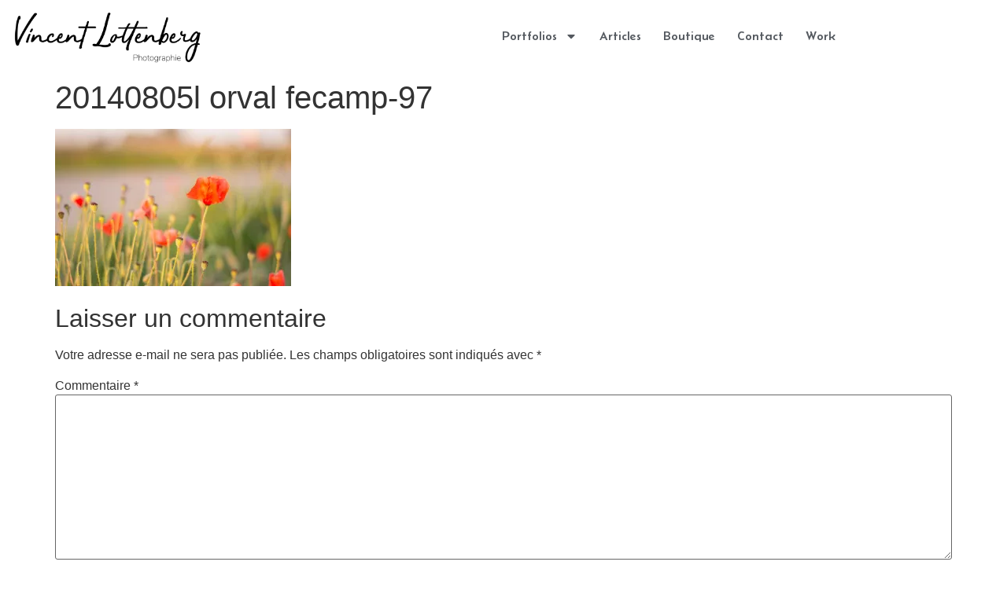

--- FILE ---
content_type: text/css
request_url: https://www.vincentlottenbergphoto.com/wp-content/uploads/elementor/css/post-7267.css?ver=1769187083
body_size: 483
content:
.elementor-kit-7267{--e-global-color-primary:#6EC1E4;--e-global-color-secondary:#54595F;--e-global-color-text:#7A7A7A;--e-global-color-accent:#61CE70;--e-global-typography-primary-font-family:"Belanosima";--e-global-typography-primary-font-size:41px;--e-global-typography-primary-font-weight:500;--e-global-typography-secondary-font-family:"Belanosima";--e-global-typography-secondary-font-weight:300;--e-global-typography-text-font-family:"Nunito Sans";--e-global-typography-text-font-weight:400;--e-global-typography-accent-font-family:"Nunito Sans";--e-global-typography-accent-font-weight:700;}.elementor-kit-7267 e-page-transition{background-color:#FFBC7D;}.elementor-section.elementor-section-boxed > .elementor-container{max-width:1140px;}.e-con{--container-max-width:1140px;}.elementor-widget:not(:last-child){margin-block-end:20px;}.elementor-element{--widgets-spacing:20px 20px;--widgets-spacing-row:20px;--widgets-spacing-column:20px;}{}h1.entry-title{display:var(--page-title-display);}.site-header .site-branding{flex-direction:column;align-items:stretch;}.site-header{padding-inline-end:0px;padding-inline-start:0px;}.site-footer .site-branding .site-logo img{width:159px;max-width:159px;}.site-footer .copyright p{font-family:"Noto Sans Hebrew", Sans-serif;font-weight:300;}@media(max-width:1024px){.elementor-section.elementor-section-boxed > .elementor-container{max-width:1024px;}.e-con{--container-max-width:1024px;}.site-footer .site-branding .site-logo img{width:159px;max-width:159px;}.site-footer .copyright p{font-size:14px;}}@media(max-width:767px){.elementor-kit-7267{--e-global-typography-primary-font-size:26px;}.elementor-section.elementor-section-boxed > .elementor-container{max-width:767px;}.e-con{--container-max-width:767px;}.site-footer .site-branding .site-logo img{width:112px;max-width:112px;}.site-footer .copyright p{font-size:12px;}}

--- FILE ---
content_type: text/css
request_url: https://www.vincentlottenbergphoto.com/wp-content/uploads/elementor/css/post-7276.css?ver=1769187083
body_size: 750
content:
.elementor-7276 .elementor-element.elementor-element-1ddafa8{--display:flex;--flex-direction:row;--container-widget-width:initial;--container-widget-height:100%;--container-widget-flex-grow:1;--container-widget-align-self:stretch;--flex-wrap-mobile:wrap;--gap:0px 0px;--row-gap:0px;--column-gap:0px;}.elementor-7276 .elementor-element.elementor-element-1ddafa8.e-con{--flex-grow:0;--flex-shrink:0;}.elementor-7276 .elementor-element.elementor-element-29eb91c{width:var( --container-widget-width, 24.175% );max-width:24.175%;--container-widget-width:24.175%;--container-widget-flex-grow:0;}.elementor-7276 .elementor-element.elementor-element-29eb91c.elementor-element{--flex-grow:0;--flex-shrink:0;}.elementor-7276 .elementor-element.elementor-element-29eb91c img{width:100%;}.elementor-7276 .elementor-element.elementor-element-368172b{width:var( --container-widget-width, 78% );max-width:78%;--container-widget-width:78%;--container-widget-flex-grow:0;--e-nav-menu-horizontal-menu-item-margin:calc( 2px / 2 );}.elementor-7276 .elementor-element.elementor-element-368172b.elementor-element{--align-self:center;--order:99999 /* order end hack */;--flex-grow:0;--flex-shrink:0;}.elementor-7276 .elementor-element.elementor-element-368172b .elementor-menu-toggle{margin:0 auto;}.elementor-7276 .elementor-element.elementor-element-368172b .elementor-nav-menu .elementor-item{font-family:var( --e-global-typography-secondary-font-family ), Sans-serif;font-weight:var( --e-global-typography-secondary-font-weight );}.elementor-7276 .elementor-element.elementor-element-368172b .elementor-nav-menu--main .elementor-item{color:var( --e-global-color-secondary );fill:var( --e-global-color-secondary );padding-left:13px;padding-right:13px;padding-top:10px;padding-bottom:10px;}.elementor-7276 .elementor-element.elementor-element-368172b .e--pointer-framed .elementor-item:before{border-width:1px;}.elementor-7276 .elementor-element.elementor-element-368172b .e--pointer-framed.e--animation-draw .elementor-item:before{border-width:0 0 1px 1px;}.elementor-7276 .elementor-element.elementor-element-368172b .e--pointer-framed.e--animation-draw .elementor-item:after{border-width:1px 1px 0 0;}.elementor-7276 .elementor-element.elementor-element-368172b .e--pointer-framed.e--animation-corners .elementor-item:before{border-width:1px 0 0 1px;}.elementor-7276 .elementor-element.elementor-element-368172b .e--pointer-framed.e--animation-corners .elementor-item:after{border-width:0 1px 1px 0;}.elementor-7276 .elementor-element.elementor-element-368172b .e--pointer-underline .elementor-item:after,
					 .elementor-7276 .elementor-element.elementor-element-368172b .e--pointer-overline .elementor-item:before,
					 .elementor-7276 .elementor-element.elementor-element-368172b .e--pointer-double-line .elementor-item:before,
					 .elementor-7276 .elementor-element.elementor-element-368172b .e--pointer-double-line .elementor-item:after{height:1px;}.elementor-7276 .elementor-element.elementor-element-368172b .elementor-nav-menu--main:not(.elementor-nav-menu--layout-horizontal) .elementor-nav-menu > li:not(:last-child){margin-bottom:2px;}.elementor-theme-builder-content-area{height:400px;}.elementor-location-header:before, .elementor-location-footer:before{content:"";display:table;clear:both;}@media(max-width:1024px){.elementor-7276 .elementor-element.elementor-element-1ddafa8{--justify-content:center;}.elementor-7276 .elementor-element.elementor-element-29eb91c{width:var( --container-widget-width, 161.95px );max-width:161.95px;--container-widget-width:161.95px;--container-widget-flex-grow:0;}.elementor-7276 .elementor-element.elementor-element-368172b{--container-widget-width:580px;--container-widget-flex-grow:0;width:var( --container-widget-width, 580px );max-width:580px;}.elementor-7276 .elementor-element.elementor-element-368172b.elementor-element{--align-self:flex-end;}}@media(min-width:768px){.elementor-7276 .elementor-element.elementor-element-1ddafa8{--width:83%;}}@media(max-width:767px){.elementor-7276 .elementor-element.elementor-element-1ddafa8{--width:340px;}.elementor-7276 .elementor-element.elementor-element-29eb91c.elementor-element{--align-self:center;}.elementor-7276 .elementor-element.elementor-element-29eb91c img{width:88%;}}